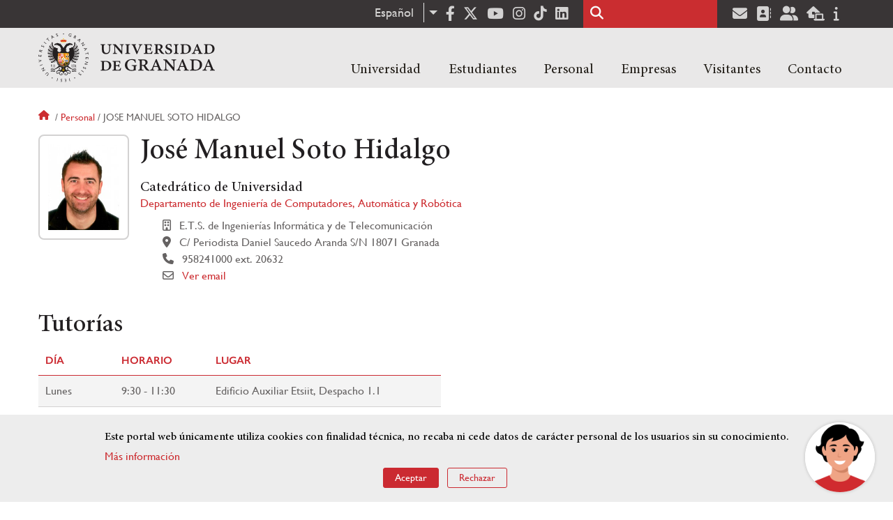

--- FILE ---
content_type: text/html; charset=UTF-8
request_url: https://www.ugr.es/personal/jose-manuel-soto-hidalgo
body_size: 21737
content:
<!DOCTYPE html>
<html lang="es" dir="ltr" prefix="content: http://purl.org/rss/1.0/modules/content/  dc: http://purl.org/dc/terms/  foaf: http://xmlns.com/foaf/0.1/  og: http://ogp.me/ns#  rdfs: http://www.w3.org/2000/01/rdf-schema#  schema: http://schema.org/  sioc: http://rdfs.org/sioc/ns#  sioct: http://rdfs.org/sioc/types#  skos: http://www.w3.org/2004/02/skos/core#  xsd: http://www.w3.org/2001/XMLSchema# " class="no-grid">
  <head>
    <meta charset="utf-8" />
<script async src="https://www.googletagmanager.com/gtag/js?id=UA-4060598-1"></script>
<script>window.dataLayer = window.dataLayer || [];function gtag(){dataLayer.push(arguments)};gtag("js", new Date());gtag("set", "developer_id.dMDhkMT", true);gtag("config", "UA-4060598-1", {"groups":"default","anonymize_ip":true,"page_placeholder":"PLACEHOLDER_page_path","allow_ad_personalization_signals":false});gtag("config", "G-1VP321ZLLY", {"groups":"default","page_placeholder":"PLACEHOLDER_page_location","allow_ad_personalization_signals":false});</script>
<script>var _paq = _paq || [];(function(){var u=(("https:" == document.location.protocol) ? "https://analiticasweb.ugr.es/" : "http://analiticasweb.ugr.es/");_paq.push(["setSiteId", "5"]);_paq.push(["setTrackerUrl", u+"matomo.php"]);_paq.push(["setDoNotTrack", 1]);if (!window.matomo_search_results_active) {_paq.push(["trackPageView"]);}_paq.push(["setIgnoreClasses", ["no-tracking","colorbox"]]);_paq.push(["enableLinkTracking"]);var d=document,g=d.createElement("script"),s=d.getElementsByTagName("script")[0];g.type="text/javascript";g.defer=true;g.async=true;g.src=u+"matomo.js";s.parentNode.insertBefore(g,s);})();</script>
<meta name="geo.region" content="ES" />
<meta name="geo.placename" content="Granada, España" />
<meta property="og:site_name" content="Universidad de Granada" />
<meta http-equiv="content-language" content="es" />
<link rel="canonical" href="https://www.ugr.es/personal/jose-manuel-soto-hidalgo" />
<meta property="og:type" content="website" />
<meta name="description" content="Fundada en 1531, institución de carácter docente e investigador. Con más de 54000 estudiantes, es primer destino Erasmus y está en posiciones destacadas en rankings como Shanghai" />
<meta property="og:url" content="https://www.ugr.es/personal/jose-manuel-soto-hidalgo" />
<meta property="og:title" content="José Manuel Soto Hidalgo | Universidad de Granada" />
<meta property="og:image" content="https://www.ugr.es/themes/custom/ugr/screenshot.png" />
<meta property="og:image:width" content="400px" />
<meta property="og:image:height" content="400px" />
<meta property="og:image:alt" content="Logo Universidad de Granada (UGR)" />
<meta name="Generator" content="Drupal 8 (https://www.drupal.org)" />
<meta name="MobileOptimized" content="width" />
<meta name="HandheldFriendly" content="true" />
<meta name="viewport" content="width=device-width, initial-scale=1.0" />
<script src="https://www.google.com/recaptcha/api.js?hl=es" async defer></script>
<script>window.euCookieComplianceLoadScripts = function(category) {var scriptTag = document.createElement("script");scriptTag.src = "https:\/\/www.google-analytics.com\/analytics.js";document.body.appendChild(scriptTag);}</script>
<style>div#sliding-popup, div#sliding-popup .eu-cookie-withdraw-banner, .eu-cookie-withdraw-tab {background: #BABABA} div#sliding-popup.eu-cookie-withdraw-wrapper { background: transparent; } #sliding-popup h1, #sliding-popup h2, #sliding-popup h3, #sliding-popup p, #sliding-popup label, #sliding-popup div, .eu-cookie-compliance-more-button, .eu-cookie-compliance-secondary-button, .eu-cookie-withdraw-tab { color: #000000;} .eu-cookie-withdraw-tab { border-color: #000000;}</style>
<link rel="shortcut icon" href="/themes/custom/ugr/favicon.ico" type="image/vnd.microsoft.icon" />
<link rel="alternate" hreflang="es" href="http://www.ugr.es/personal/jose-manuel-soto-hidalgo" />
<link rel="alternate" hreflang="en" href="http://www.ugr.es/en/staff/jose-manuel-soto-hidalgo" />
<script>window.a2a_config=window.a2a_config||{};a2a_config.callbacks=[];a2a_config.overlays=[];a2a_config.templates={};</script>

    <title>José Manuel Soto Hidalgo | Universidad de Granada</title>
    <link rel="stylesheet" media="all" href="/sites/default/files/css/css_OhvL6rc5GmqeQlW9fyH7H5Do766OMsYwWIfC__u6HFo.css" />
<link rel="stylesheet" media="all" href="/sites/default/files/css/css_JJKhzfjLpYzG-3uQO4RHGnanJL7G588gKd-vY6QkLpA.css" />

    <script type="application/json" data-drupal-selector="drupal-settings-json">{"path":{"baseUrl":"\/","scriptPath":null,"pathPrefix":"","currentPath":"personal\/jose-manuel-soto-hidalgo","currentPathIsAdmin":false,"isFront":false,"currentLanguage":"es"},"pluralDelimiter":"\u0003","suppressDeprecationErrors":true,"ajaxPageState":{"libraries":"addtoany\/addtoany,classy\/base,classy\/messages,core\/drupal.dropbutton,core\/html5shiv,core\/normalize,da_vinci\/global-css,da_vinci\/global-js,dropdown_language\/dropdown-language-selector,espacios\/espacios,eu_cookie_compliance\/eu_cookie_compliance_default,google_analytics\/google_analytics,matomo\/matomo,obfuscate_email\/default,social_media_links\/fontawesome.component,social_media_links\/social_media_links.theme,system\/base,ugr\/global-css,ugr\/global-js,ugr_ckeditor_liststyle\/ugr_ckeditor_list,ugr_classes\/mailEncode,ugr_classes\/persona_ofiweb","theme":"ugr","theme_token":null},"ajaxTrustedUrl":{"\/buscar":true},"google_analytics":{"account":{},"trackOutbound":true,"trackMailto":true,"trackTel":true,"trackDownload":true,"trackDownloadExtensions":"7z|aac|arc|arj|asf|asx|avi|bin|csv|doc(x|m)?|dot(x|m)?|exe|flv|gif|gz|gzip|hqx|jar|jpe?g|js|mp(2|3|4|e?g)|mov(ie)?|msi|msp|pdf|phps|png|ppt(x|m)?|pot(x|m)?|pps(x|m)?|ppam|sld(x|m)?|thmx|qtm?|ra(m|r)?|sea|sit|tar|tgz|torrent|txt|wav|wma|wmv|wpd|xls(x|m|b)?|xlt(x|m)|xlam|xml|z|zip"},"matomo":{"disableCookies":false,"trackMailto":true},"eu_cookie_compliance":{"cookie_policy_version":"1.0.0","popup_enabled":true,"popup_agreed_enabled":false,"popup_hide_agreed":false,"popup_clicking_confirmation":false,"popup_scrolling_confirmation":false,"popup_html_info":"\u003Cdiv role=\u0022alertdialog\u0022 aria-labelledby=\u0022popup-text\u0022  class=\u0022eu-cookie-compliance-banner eu-cookie-compliance-banner-info eu-cookie-compliance-banner--opt-in\u0022\u003E\n  \u003Cdiv class=\u0022popup-content info eu-cookie-compliance-content\u0022\u003E\n    \u003Cdiv id=\u0022popup-text\u0022 class=\u0022eu-cookie-compliance-message\u0022\u003E\n      \u003Ch2\u003EEste portal web \u00fanicamente utiliza cookies con finalidad t\u00e9cnica, no recaba ni cede datos de car\u00e1cter personal de los usuarios sin su conocimiento. \u003C\/h2\u003E\n\u003Cp\u003E\u003Ca href=\u0022https:\/\/www.ugr.es\/condiciones-legales\u0022\u003EM\u00e1s informaci\u00f3n\u003C\/a\u003E\u003C\/p\u003E\n\n          \u003C\/div\u003E\n\n    \n    \u003Cdiv id=\u0022popup-buttons\u0022 class=\u0022eu-cookie-compliance-buttons\u0022\u003E\n      \u003Cbutton type=\u0022button\u0022 class=\u0022agree-button eu-cookie-compliance-secondary-button\u0022\u003EAceptar\u003C\/button\u003E\n              \u003Cbutton type=\u0022button\u0022 class=\u0022decline-button eu-cookie-compliance-default-button\u0022\u003ERechazar\u003C\/button\u003E\n          \u003C\/div\u003E\n  \u003C\/div\u003E\n\u003C\/div\u003E","use_mobile_message":false,"mobile_popup_html_info":"\u003Cdiv role=\u0022alertdialog\u0022 aria-labelledby=\u0022popup-text\u0022  class=\u0022eu-cookie-compliance-banner eu-cookie-compliance-banner-info eu-cookie-compliance-banner--opt-in\u0022\u003E\n  \u003Cdiv class=\u0022popup-content info eu-cookie-compliance-content\u0022\u003E\n    \u003Cdiv id=\u0022popup-text\u0022 class=\u0022eu-cookie-compliance-message\u0022\u003E\n      \n          \u003C\/div\u003E\n\n    \n    \u003Cdiv id=\u0022popup-buttons\u0022 class=\u0022eu-cookie-compliance-buttons\u0022\u003E\n      \u003Cbutton type=\u0022button\u0022 class=\u0022agree-button eu-cookie-compliance-secondary-button\u0022\u003EAceptar\u003C\/button\u003E\n              \u003Cbutton type=\u0022button\u0022 class=\u0022decline-button eu-cookie-compliance-default-button\u0022\u003ERechazar\u003C\/button\u003E\n          \u003C\/div\u003E\n  \u003C\/div\u003E\n\u003C\/div\u003E","mobile_breakpoint":768,"popup_html_agreed":false,"popup_use_bare_css":false,"popup_height":"auto","popup_width":"100%","popup_delay":1000,"popup_link":"\/condiciones-legales","popup_link_new_window":true,"popup_position":false,"fixed_top_position":true,"popup_language":"es","store_consent":false,"better_support_for_screen_readers":false,"cookie_name":"","reload_page":false,"domain":"","domain_all_sites":false,"popup_eu_only_js":false,"cookie_lifetime":100,"cookie_session":0,"set_cookie_session_zero_on_disagree":0,"disagree_do_not_show_popup":false,"method":"opt_in","automatic_cookies_removal":false,"allowed_cookies":"","withdraw_markup":"\u003Cbutton type=\u0022button\u0022 class=\u0022eu-cookie-withdraw-tab\u0022\u003EOpciones de privacidad\u003C\/button\u003E\n\u003Cdiv role=\u0022alertdialog\u0022 aria-labelledby=\u0022popup-text\u0022 class=\u0022eu-cookie-withdraw-banner\u0022\u003E\n  \u003Cdiv class=\u0022popup-content info eu-cookie-compliance-content\u0022\u003E\n    \u003Cdiv id=\u0022popup-text\u0022 class=\u0022eu-cookie-compliance-message\u0022\u003E\n      \u003Ch2\u003EUsamos cookies para mejorar la experiencia de usuario\u003C\/h2\u003E\n\u003Cp\u003EHas dado tu consentimiento para el uso de cookies.\u003C\/p\u003E\n\n    \u003C\/div\u003E\n    \u003Cdiv id=\u0022popup-buttons\u0022 class=\u0022eu-cookie-compliance-buttons\u0022\u003E\n      \u003Cbutton type=\u0022button\u0022 class=\u0022eu-cookie-withdraw-button\u0022\u003ERetirar consentimiento\u003C\/button\u003E\n    \u003C\/div\u003E\n  \u003C\/div\u003E\n\u003C\/div\u003E","withdraw_enabled":false,"reload_options":null,"reload_routes_list":"","withdraw_button_on_info_popup":false,"cookie_categories":[],"cookie_categories_details":[],"enable_save_preferences_button":true,"containing_element":"body","settings_tab_enabled":false},"user":{"uid":0,"permissionsHash":"157ea2df7e5b73016a00c0095ecb34fb827b4eecfcdbe8abdc930091b2ed59a0"}}</script>

<!--[if lte IE 8]>
<script src="/sites/default/files/js/js_VtafjXmRvoUgAzqzYTA3Wrjkx9wcWhjP0G4ZnnqRamA.js"></script>
<![endif]-->
<script src="/core/assets/vendor/modernizr/modernizr.min.js?v=3.3.1"></script>
<script src="/sites/default/files/js/js_TzVoxmoB39WwbcPBlx6WTjFDIZpiwBO8NzV3YetSzGU.js"></script>

    <link rel="apple-touch-icon" sizes="180x180" href="/themes/custom/ugr/icon/apple-touch-icon.png">
    <link rel="icon" type="image/png" sizes="32x32" href="/themes/custom/ugr/icon/favicon-32x32.png">
    <link rel="icon" type="image/png" sizes="16x16" href="/themes/custom/ugr/icon/favicon-16x16.png">
    <link rel="manifest" href="/themes/custom/ugr/icon/site.webmanifest">
    <link rel="mask-icon" href="/themes/custom/ugr/icon/safari-pinned-tab.svg" color="#5bbad5">
    <meta name="msapplication-config" content="themes/custom/ugr/icon/browserconfig.xml" />
    <meta name="msapplication-TileColor" content="#ffffff">
    <meta name="theme-color" content="#ffffff">


      <script> !(function(b, o, t) { ((o = b.createElement('script')).src =
  'https://chat.1millionbot.com/app.js'), (o.charset = 'UTF-8'), (o.async
  = !0), (o.onload = function() { $omb.init({ key:
  '62c53a978a2ea8f366347672' }); }), (t = b.getElementsByTagName( 'script'
  )[0]).parentNode.insertBefore(o, t)})(document); </script>

  </head>
  <body class="layout-no-sidebars page-node-josé-manuel-soto-hidalgo path-personal">
    <a href="#main-content" class="visually-hidden focusable skip-link">
      Pasar al contenido principal
    </a>
    
      <div class="dialog-off-canvas-main-canvas" data-off-canvas-main-canvas>
    <div class="layout-container">

  <header role="banner" aria-label="Cabecera de sitio">
          <div class="top-bar">
          <div class="region region-top-bar">
    <div id="block-dropdownlanguage" class="block block-dropdown-language block-dropdown-languagelanguage-interface">
  
    
      <fieldset class="js-form-item form-item js-form-wrapper form-wrapper">
      <legend>
    <span class="fieldset-legend">Cambiar de idioma</span>
  </legend>
  <div class="fieldset-wrapper">
              <div class="dropbutton-wrapper"><div class="dropbutton-widget"><ul class="dropdown-language-item dropbutton"><li class="es"><span class="language-link active-language" lang="es" hreflang="es">Español</span></li><li class="en"><a href="http://www.ugr.es/en/staff/jose-manuel-soto-hidalgo" class="language-link" lang="en" hreflang="en">English</a></li></ul></div></div>
          </div>
</fieldset>

  </div>
<div id="block-socialmedialinks" class="block-social-media-links block block-social-media-links-block">
  
    
      

<ul class="social-media-links--platforms platforms inline horizontal">
      <li>
      <a href="https://www.facebook.com/universidadgranada/"  target="_blank" aria-label="Facebook" title="Facebook" >
        <span class='fab fa-facebook-f fa-2x'></span> Facebook
      </a>
    </li>
      <li>
      <a href="https://www.twitter.com/CanalUGR"  target="_blank" aria-label="Twitter" title="Twitter" >
        <span class='fab fa-x-twitter fa-2x'></span> Twitter
      </a>
    </li>
      <li>
      <a href="https://www.youtube.com/user/UGRmedios"  target="_blank" aria-label="Youtube" title="Youtube" >
        <span class='fab fa-youtube fa-2x'></span> Youtube
      </a>
    </li>
      <li>
      <a href="https://www.instagram.com/canalugr/"  target="_blank" aria-label="Síguenos en instagram" title="Síguenos en instagram" >
        <span class='fab fa-instagram fa-2x'></span> Instagram
      </a>
    </li>
      <li>
      <a href="https://www.tiktok.com/@universidaddegranada"  target="_blank" aria-label="TikTok" title="TikTok" >
        <span class='fab fa-tiktok fa-2x'></span> TikTok
      </a>
    </li>
      <li>
      <a href="https://www.linkedin.com/school/university-of-granada/"  target="_blank" aria-label="LinkedIn" title="LinkedIn" >
        <span class='fab fa-linkedin fa-2x'></span> LinkedIn
      </a>
    </li>
  </ul>

  </div>
<div class="search-block-form block block-search container-inline" data-drupal-selector="search-block-form" id="block-ugr-search" role="search">
  
    
      <form action="/buscar" method="get" id="search-block-form" accept-charset="UTF-8">
  <div class="js-form-item form-item js-form-type-search form-type-search js-form-item-keys form-item-keys form-no-label">
      <label for="edit-keys" class="visually-hidden">Buscar</label>
        <input title="Escriba lo que quiere buscar." data-drupal-selector="edit-keys" type="search" id="edit-keys" name="keys" value="" size="15" maxlength="128" class="form-search" />

        </div>
<div data-drupal-selector="edit-actions" class="form-actions js-form-wrapper form-wrapper" id="edit-actions"><input class="search-form__submit button js-form-submit form-submit" data-drupal-selector="edit-submit" type="submit" id="edit-submit" value="Buscar" />
</div>

</form>

  </div>
<div id="block-socialmedialinks-2" class="block-social-media-links block block-social-media-links-block">
  
    
      

<ul class="social-media-links--platforms platforms inline horizontal">
      <li>
      <a href="https://www.ugr.es/servicios/correo-electronico"  target="_blank" aria-label="Correo institucional" title="Correo institucional" >
        <span class='fa fa-envelope fa-2x'></span> E-Mail - UGR
      </a>
    </li>
      <li>
      <a href="https://directorio.ugr.es"  target="_blank" aria-label="Directorio" title="Directorio" >
        <span class='fa fa-address-book fa-2x'></span> Directorio UGR
      </a>
    </li>
      <li>
      <a href="https://oficinavirtual.ugr.es/ai/"  target="_blank" aria-label="Oficina Virtual / Acceso Identificado" title="Oficina Virtual / Acceso Identificado" >
        <span class='fa fa-user-friends fa-2x'></span> Acceso identificado
      </a>
    </li>
      <li>
      <a href="https://sede.ugr.es/"  target="_blank" aria-label="Sede electrónica" title="Sede electrónica" >
        <span class='fa fa-laptop-house fa-2x'></span> Sede UGR
      </a>
    </li>
      <li>
      <a href="https://www.ugr.es/info"  target="_blank" aria-label="Portal de atención al usuario infoUGR" title="Portal de atención al usuario infoUGR" >
        <span class='fa fa-info fa-2x'></span> Info UGR
      </a>
    </li>
  </ul>

  </div>

  </div>

      </div>
        <div class="site-header">      
                <div class="region region-secondary-menu">
    
<nav role="navigation" aria-labelledby="block-ugr-main-menu-menu" id="block-ugr-main-menu" class="block block-menu navigation menu--main">
            
  <label class="visually-hidden" id="block-ugr-main-menu-menu">Navegación principal</label>
  

        

              <ul class="clearfix menu">
                    <li class="menu-item menu-item--expanded">
        
                <a href="/"  aria-expanded="false" aria-haspopup="true"  >Universidad</a>
      
                  
              <ul class="menu">
                    <li class="menu-item">
        
                <a href="/universidad/organizacion/saludo-rector" >Organización</a>
      
              </li>
                <li class="menu-item">
        
                <a href="https://www.ugr.es/universidad/historia/" >Historia</a>
      
              </li>
                <li class="menu-item">
        
                <a href="/universidad/normativa/basica" >Normativa</a>
      
              </li>
                <li class="menu-item">
        
                <a href="/universidad/plan-estrategico" >Plan Estratégico</a>
      
              </li>
                <li class="menu-item">
        
                <a href="/universidad/servicios" >Servicios</a>
      
              </li>
                <li class="menu-item">
        
                <a href="/universidad/noticias" >Noticias</a>
      
              </li>
        </ul>
  
              </li>
                <li class="menu-item menu-item--expanded">
        
                <a href="/"  aria-expanded="false" aria-haspopup="true"  >Estudiantes</a>
      
                  
              <ul class="menu">
                    <li class="menu-item">
        
                <a href="/estudiantes/informacion-general" >Información general</a>
      
              </li>
                <li class="menu-item">
        
                <a href="/estudiantes/grados" >Grados</a>
      
              </li>
                <li class="menu-item">
        
                <a href="/estudiantes/master-doctorados" >Máster y doctorados</a>
      
              </li>
                <li class="menu-item">
        
                <a href="/estudiantes/alojamiento/servicio-de-alojamiento" >Alojamiento Estudiantes</a>
      
              </li>
                <li class="menu-item">
        
                <a href="/estudiantes/movilidad" >Movilidad e intercambio</a>
      
              </li>
        </ul>
  
              </li>
                <li class="menu-item menu-item--expanded">
        
                <a href="/"  aria-expanded="false" aria-haspopup="true"  >Personal</a>
      
                  
              <ul class="menu">
                    <li class="menu-item">
        
                <a href="/personal/servicios/informacion-general" >Servicios</a>
      
              </li>
                <li class="menu-item">
        
                <a href="/personal/pas/informacion-general" >PTGAS</a>
      
              </li>
                <li class="menu-item">
        
                <a href="/personal/pdi/informacion-general" >PDI</a>
      
              </li>
                <li class="menu-item">
        
                <a href="/personal/directorio" >Directorio</a>
      
              </li>
        </ul>
  
              </li>
                <li class="menu-item menu-item--expanded">
        
                <a href="/"  aria-expanded="false" aria-haspopup="true"  >Empresas</a>
      
                  
              <ul class="menu">
                    <li class="menu-item">
        
                <a href="/empresas/investigacion" >Investigación</a>
      
              </li>
                <li class="menu-item">
        
                <a href="/empresas/transferencia" >Transferencia</a>
      
              </li>
                <li class="menu-item">
        
                <a href="/empresas/portal-de-facturas" >Portal de facturas</a>
      
              </li>
                <li class="menu-item">
        
                <a href="/empresas/contratacion" >Contratación</a>
      
              </li>
                <li class="menu-item">
        
                <a href="/empresas/emprendimiento" >Emprendimiento</a>
      
              </li>
                <li class="menu-item">
        
                <a href="/empresas/practicas" > Prácticas</a>
      
              </li>
        </ul>
  
              </li>
                <li class="menu-item menu-item--expanded">
        
                <a href="/"  aria-expanded="false" aria-haspopup="true"  >Visitantes</a>
      
                  
              <ul class="menu">
                    <li class="menu-item">
        
                <a href="/visitantes/agenda-cultural" > Agenda cultural </a>
      
              </li>
                <li class="menu-item">
        
                <a href="/visitantes/alojamiento/granada" > Alojamiento</a>
      
              </li>
                <li class="menu-item">
        
                <a href="/visitantes/empleo" >Empleo</a>
      
              </li>
                <li class="menu-item">
        
                <a href="/visitantes/tienda-universitaria" >Tienda universitaria</a>
      
              </li>
                <li class="menu-item">
        
                <a href="/universidad/servicios/educaugr" >Recursos Educativos</a>
      
              </li>
                <li class="menu-item">
        
                <a href="/visitantes/mecenazgo" >Mecenazgo</a>
      
              </li>
        </ul>
  
              </li>
                <li class="menu-item menu-item--expanded">
        
                <a href="/"  aria-expanded="false" aria-haspopup="true"  >Contacto</a>
      
                  
              <ul class="menu">
                    <li class="menu-item">
        
                <a href="/contacto/enviar-mensaje" >Enviar mensaje</a>
      
              </li>
                <li class="menu-item">
        
                <a href="/contacto/como-llegar/datos-de-contacto-de-la-universidad-de-granada" >¿Dónde estamos?</a>
      
              </li>
                <li class="menu-item">
        
                <a href="/contacto/buscar-personas-entidades" >Buscar Personas/Entidades</a>
      
              </li>
        </ul>
  
              </li>
        </ul>
  


  </nav>

  </div>

              <div class="region region-header">
    <div id="block-subsite-branding" class="clearfix block block-system block-system-branding-block">
  
    
     
    <div class="site-name">
                                    <a href="/" title="Home" class="site-logo logoSVG">
                    <img src="/themes/custom/ugr/ugr-horizontal-color.svg" alt="Universidad de Granada"/>
                </a> 
                        </div>  

    
    
</div>
<div id="block-dropdownlanguage-3" class="block block-dropdown-language block-dropdown-languagelanguage-interface">
  
    
      <fieldset class="js-form-item form-item js-form-wrapper form-wrapper">
      <legend>
    <span class="fieldset-legend">Cambiar de idioma</span>
  </legend>
  <div class="fieldset-wrapper">
              <div class="dropbutton-wrapper"><div class="dropbutton-widget"><ul class="dropdown-language-item dropbutton"><li class="es"><span class="language-link active-language" lang="es" hreflang="es">Español</span></li><li class="en"><a href="http://www.ugr.es/en/staff/jose-manuel-soto-hidalgo" class="language-link" lang="en" hreflang="en">English</a></li></ul></div></div>
          </div>
</fieldset>

  </div>
<div id="block-globalsearchicon" class="block block-block-content block-block-content60a7a0d0-ec9e-4546-9198-86c762bd3510">
  
    
      
            <div class="clearfix text-formatted field field--name-body field--type-text-with-summary field--label-hidden field__item"><span class="search-icon"></span></div>
      
  </div>
<div id="block-globalburgermenu" class="block block-block-content block-block-content81103a58-c824-4358-8ed5-4760d037f6bb">
  
    
      
            <div class="clearfix text-formatted field field--name-body field--type-text-with-summary field--label-hidden field__item"><span class="burger-icon"></span></div>
      
  </div>

  </div>

    </div>    
            <div class="region region-searcher">
    <div class="search-block-form block block-search container-inline" data-drupal-selector="search-block-form" id="block-formulariodebusqueda" role="search">
  
    
      <form action="/buscar" method="get" id="search-block-form" accept-charset="UTF-8">
  <div class="js-form-item form-item js-form-type-search form-type-search js-form-item-keys form-item-keys form-no-label">
      <label for="edit-keys" class="visually-hidden">Buscar</label>
        <input title="Escriba lo que quiere buscar." data-drupal-selector="edit-keys" type="search" id="edit-keys" name="keys" value="" size="15" maxlength="128" class="form-search" />

        </div>
<div data-drupal-selector="edit-actions" class="form-actions js-form-wrapper form-wrapper" id="edit-actions"><input class="search-form__submit button js-form-submit form-submit" data-drupal-selector="edit-submit" type="submit" id="edit-submit" value="Buscar" />
</div>

</form>

  </div>

  </div>

      </header>
  
        <div class="region region-highlighted">
    <div data-drupal-messages-fallback class="hidden"></div>

  </div>

  
  
        <div class="region region-breadcrumb">
    <div id="block-ugr-breadcrumbs" class="block block-system block-system-breadcrumb-block">
  
    
        <nav class="breadcrumb" role="navigation" aria-labelledby="system-breadcrumb">
    <label id="system-breadcrumb" class="visually-hidden">Sobrescribir enlaces de ayuda a la navegación</label>
    <ol>
          <li>
                  <a href="/">Inicio</a>
              </li>
          <li>
                  <a href="/personal">Personal</a>
              </li>
          <li>
                  Jose manuel soto hidalgo
              </li>
        </ol>
  </nav>

  </div>

  </div>

  
  
  

  <main role="main">
    <a id="main-content" tabindex="-1"></a>
    <div class="layout-content">
        <div class="region region-content">
    <div id="block-ugr-page-title" class="block block-core block-page-title-block">
  
    
      


  </div>
<div id="block-ugr-content" class="block block-system block-system-main-block">
  
    
      

<article class="info-academica info-persona">
            <div id="captcha-dialog" name="persona-44621d4e6bcbdeaa826f9d6c9e4684f1">
            <div id="recaptcha-service" class="g-recaptcha-service" data-sitekey="6LcXDSgUAAAAAGyhtUy9hH5lw4XvMqkj81ogTOOG" data-callback="checkCaptcha"></div>
        </div>
        <div class="info-personal">
        <h1>José Manuel Soto Hidalgo</h1>
        <div class="fotos">
            <div class="foto">
                <img src="[data-uri]" alt="José Manuel Soto Hidalgo" />
                            </div>
            <div class="rrss">
                                                                                                                                            </div>
        </div>
        <div class="content">
                            <div class="cargos">
                                            <div class="cargo">
            <h2>Catedrático de Universidad  </h2>
    
        
        <div class="entidad">
             
                <a href="/universidad/organizacion/entidades/departamento-ingenieria-computadores-automatica-robotica"> Departamento de Ingeniería de Computadores, Automática y Robótica </a>
                   
       </div>
    
            <div class="icon-centro">
            E.T.S. de Ingenierías Informática y de Telecomunicación
        </div>
    
            <div class="icon-direccion">
            C/ Periodista Daniel Saucedo Aranda S/N
                            18071
                                        Granada
                    </div>
        
        
                    <div class="icon-telephone">
               958241000 ext. 20632
            </div>
             
    
    

                        <div class="icon-mail" name="email-44621d4e6bcbdeaa826f9d6c9e4684f1-A0500-0">                             
                                                    
                    <a name="open-dialog" type="button" href="#captcha-dialog">Ver email</a>
                                              
            </div>
             
</div>
                                    </div>
                    </div>
    </div>
    <div class="accordion-doc info-docencia">
                    <h2 class="title-ac">Tutorías</h2>
            <div class="docencia">
                

    <div class="tutorias">
                    <div class="semestre">
                                <table>
                    <tr class="active-line">
                        <th class="active-line base-color-text">Día</th>
                        <th class="active-line base-color-text">Horario</th>
                        <th class="active-line base-color-text">Lugar</th>
                    </tr>
                                                                        <tr class="row">
                                <td class="dia">
                                    Lunes
                                </td>
                                <td class="horario">
                                    9:30 - 11:30
                                </td>
                                <td class="lugar">
                                    Edificio Auxiliar Etsiit, Despacho 1.1
                                </td>
                            </tr>
                                                                                                <tr class="row">
                                <td class="dia">
                                    Miércoles
                                </td>
                                <td class="horario">
                                    10:00 - 12:00
                                </td>
                                <td class="lugar">
                                    Edificio Auxiliar Etsiit, Despacho 1.1
                                </td>
                            </tr>
                                                            </table>
            </div>
            </div>
            </div>
        
                    <h2 class="title-ac">Docencia</h2>
            <ul class="docencia">
                

            <li>
                            <a href="http://www.ugr.es/estudiantes/grados/grado-ingenieria-informatica">Grado en Ingeniería Informática  </a>
            
            <ul>
                                    <li>
                                                    <a href="/estudiantes/grados/grado-ingenieria-informatica/servidores-web-altas-prestaciones-etecinf"> Servidores Web de Altas Prestaciones (Especialidadtecnologías de la Información) </a>
                                            </li>
                            </ul>
        </li>
    
                

            <li class="titulo">
            <a href="">Máster Universitario en Profesorado de Enseñanza Secundaria Obligatoria y Bachillerato, Formación Profesional y Enseñanzas de Idiomas (Tecnología, Informática y Procesos Industriales) It: Tecnología </a>
            <ul class="modulos">
                                    <li>Módulo Específico - Aprendizaje y Enseñanza de la Tecnología y Procesos Industriales e Informática</li>
                            </ul>
        </li>
            <li class="titulo">
            <a href="/estudiantes/master-doctorados/master-universitario-profesorado-ensenanza-secundaria-obligatoria-bachillerato-formacion-profesional-ensenanzas-idiomas">Máster Universitario en Profesorado de Enseñanza Secundaria Obligatoria y Bachillerato, Formación Profesional y Enseñanzas de Idiomas </a>
            <ul class="modulos">
                                    <li>Módulo Específico - Aprendizaje y Enseñanza de la Tecnología y Procesos Industriales e Informática (Tecnología)</li>
                            </ul>
        </li>
            <li class="titulo">
            <a href="">Máster Universitario en Transformación Digital de Empresas </a>
            <ul class="modulos">
                                    <li>Módulo II: Industria Conectada - Internet de las Cosas y Computación en la Nube</li>
                            </ul>
        </li>
            <li class="titulo">
            <a href="/estudiantes/master-doctorados/master-universitario-transformacion-digital-empresas-0">Máster Universitario en Transformación Digital de Empresas </a>
            <ul class="modulos">
                                    <li>Módulo II: Industria Conectada - Internet de las Cosas y Computación en la Nube</li>
                            </ul>
        </li>
            <li class="titulo">
            <a href="/estudiantes/master-doctorados/master-universitario-transformacion-digital-empresas-1">Máster Universitario en Transformación Digital de Empresas </a>
            <ul class="modulos">
                                    <li>Módulo II: Industria Conectada - Internet de las Cosas y Computación en la Nube</li>
                            </ul>
        </li>
            <li class="titulo">
            <a href="/estudiantes/master-doctorados/master-universitario-ciencia-datos-ingenieria-computadores">Máster Universitario en Ciencia de Datos e Ingeniería de Computadores </a>
            <ul class="modulos">
                                    <li>Módulo de Computación de Altas Prestaciones - Ingeniería de Servidores Web</li>
                            </ul>
        </li>
                </ul>
        
            </div>
</article>



  </div>

  </div>

    </div>
    
        
  </main>
    <footer class="site-footer" role="complementary">
    <div class="footer-content">
                <div class="region region-content-bottom">
    <div id="block-marcadelsitio" class="clearfix block block-system block-system-branding-block">
  
    
     
    <div class="site-name">
                    <a href="/" title="Home" class="site-logo logoSVG">
                <img src="/themes/custom/ugr/logo-footer.svg" alt="Universidad de Granada"/>
            </a> 
            </div>  

    
            </div>      
    
</div>
<div id="block-arqus" class="block block-block-content block-block-contentbbf3b20d-3dcf-43db-b609-eed78c55fe40">
  
    
      
            <div class="clearfix text-formatted field field--name-body field--type-text-with-summary field--label-hidden field__item"><p><a class="arqus-logo logoSVG" href="https://www.arqus-alliance.eu/" title="Arqus alliance"><img alt="Logo Arqus alliance" src="/themes/custom/ugr/arqus-alliance.svg" /></a></p>
</div>
      
  </div>

  </div>

                      <div class="region region-footer-menu">
    
<nav role="navigation" aria-labelledby="block-piedepagina-menu" id="block-piedepagina" class="block block-menu navigation menu--footer">
      
  <label id="block-piedepagina-menu">Enlaces destacados</label>
  

        
              <ul class="clearfix menu">
                    <li class="menu-item">
        <a href="https://calidad.ugr.es/politica">Política de calidad de la UGR</a>
              </li>
                <li class="menu-item">
        <a href="https://defensor.ugr.es/">Defensor Universitario</a>
              </li>
                <li class="menu-item">
        <a href="https://canalinterno.ugr.es">Canal Interno</a>
              </li>
                <li class="menu-item">
        <a href="/universidad/servicios/cm" data-drupal-link-system-path="node/4754">Centro Mediterráneo UGR</a>
              </li>
                <li class="menu-item">
        <a href="https://ceprud.ugr.es/">CEPRUD</a>
              </li>
                <li class="menu-item">
        <a href="https://cartaservicios.ugr.es/">Carta de Servicios</a>
              </li>
                <li class="menu-item">
        <a href="https://catedras.ugr.es/">Cátedras UGR</a>
              </li>
                <li class="menu-item">
        <a href="https://www.ugr.es/universidad/boletines">BOUGR</a>
              </li>
                <li class="menu-item">
        <a href="https://secretariageneral.ugr.es/pages/convenios">Convenios</a>
              </li>
                <li class="menu-item">
        <a href="https://abierta.ugr.es/">AbiertaUGR</a>
              </li>
                <li class="menu-item">
        <a href="https://archivo.ugr.es/">Archivo UGR</a>
              </li>
                <li class="menu-item">
        <a href="/universidad/organizacion/otros-centros/centro-de-iniciativas-de-cooperacion-al-desarrollo" data-drupal-link-system-path="node/4708">CICODE</a>
              </li>
                <li class="menu-item">
        <a href="https://csirc.ugr.es/">CSIRC</a>
              </li>
                <li class="menu-item">
        <a href="/universidad/servicios/congresos" data-drupal-link-system-path="node/4760">Congresos UGR</a>
              </li>
                <li class="menu-item">
        <a href="https://consejosocial.ugr.es/">Consejo Social</a>
              </li>
                <li class="menu-item">
        <a href="https://editorial.ugr.es/">Editorial UGR</a>
              </li>
                <li class="menu-item">
        <a href="/universidad/servicios/cpep">Centro de Promoción de Empleo y Prácticas</a>
              </li>
                <li class="menu-item">
        <a href="/servicios/aula-permanente-de-formacion-abierta" data-drupal-link-system-path="node/4580"> Aula Permanente de Formación Abierta</a>
              </li>
                <li class="menu-item">
        <a href="https://cic.ugr.es/">Centro de Instrumentación Científica</a>
              </li>
                <li class="menu-item">
        <a href="/universidad/servicios/sprl" data-drupal-link-system-path="node/4852"> Salud y Prevención de Riesgos Laborales</a>
              </li>
                <li class="menu-item">
        <a href="/universidad/organizacion/entidades/inspeccion-servicios" data-drupal-link-system-path="universidad/organizacion/entidades/inspeccion-servicios">Inspección de Servicios</a>
              </li>
                <li class="menu-item">
        <a href="https://unidadigualdad.ugr.es/">Unidad de Igualdad UGR</a>
              </li>
                <li class="menu-item">
        <a href="https://canal.ugr.es/">Canal de Noticias UGR</a>
              </li>
                <li class="menu-item">
        <a href="https://ofiweb.ugr.es/">Web UGR</a>
              </li>
                <li class="menu-item">
        <a href="https://horizontevcentenario.ugr.es/">Conmemoración Horizonte V Centenario</a>
              </li>
        </ul>
  


  </nav>

  </div>

            
    </div>
            <div class="region region-footer-submenu">
    <div id="block-logosfooter" class="block block-ugr-general block-logos-footer-block">
  
    
      <div class="logos-footer-block"><div class="logos-footer"><a href='http://www.universia.es/' title='Universia' class='excelencia-logo logoSVG'>
                  <img src='/themes/custom/ugr/universia.svg' alt='Logo Universia' />
              </a><a href='https://investigacion.ugr.es/pages/hrs4r' title='Estrategia de RRHH para los investigadores' class='excelencia-logo logoSVG'>
                <img src='/themes/custom/ugr/excelencia.svg' alt='Estrategia de RRHH para los investigadores' />
              </a><a href='https://www.aepd.es/es/pactodigital' title='Pacto Digital para la Protección de las Personas' class='pactodigital logoSVG'>
                <img src='/themes/custom/ugr/pactodigital.svg' alt='Logo Pacto Digital para la Protección de Las Personas' />
              </a><a href='https://www.ugr.es/universidad/noticias/un-ano-mas-ugr-consigue-sello-t-transparente-2024' title='Sello de transparencia' class='transparencia-logo logoSVG'>
                <img src='/themes/custom/ugr/transparencia-universidades.svg' alt='Logo Sello de Transparencia Universidades 2024' />
              </a><a href='https://www.universidadespublicasdeandalucia.es' title='Universidades Públicas de Andalucía' class='aupa-logo logoSVG'>
                <img src='/themes/custom/ugr/aupa.svg' alt='Logo Universidades Públicas de Andalucía' />
              </a></div></div>

  </div>

  </div>

      </footer>
  

    <footer class="site-footer" role="contentinfo">
        <div class="region region-footer-info">
    
<nav role="navigation" aria-labelledby="block-footersubmenu-menu" id="block-footersubmenu" class="block block-menu navigation menu--footer-submenu">
            
  <label class="visually-hidden" id="block-footersubmenu-menu">Menú pie de página</label>
  

        
              <ul class="clearfix menu">
                    <li class="menu-item">
        <a href="/accesibilidad" data-drupal-link-system-path="node/13910">Accesibilidad</a>
              </li>
                <li class="menu-item">
        <a href="/condiciones-legales" data-drupal-link-system-path="node/13912">Condiciones legales</a>
              </li>
                <li class="menu-item">
        <a href="/rss-noticias" data-drupal-link-system-path="node/4576">RSS Noticias</a>
              </li>
                <li class="menu-item">
        <a href="/sitemap" data-drupal-link-system-path="sitemap">Mapa web</a>
              </li>
        </ul>
  


  </nav>
<div id="block-copyrightblock" class="block block-ugr-general block-copyright-block">
  
    
      <div class="copyright-block">&copy; 2026 Universidad de Granada</div>

  </div>
<div id="block-socialmedialinks-3" class="block-social-media-links block block-social-media-links-block">
  
      <h2>Síguenos en redes sociales</h2>
    
      

<ul class="social-media-links--platforms platforms inline horizontal">
      <li>
      <a href="https://www.facebook.com/universidadgranada/"  target="_blank" aria-label="Facebook" title="Facebook" >
        <span class='fab fa-facebook-f fa-2x'></span> Facebook
      </a>
    </li>
      <li>
      <a href="https://www.twitter.com/CanalUGR"  target="_blank" aria-label="Twitter" title="Twitter" >
        <span class='fab fa-x-twitter fa-2x'></span> Twitter
      </a>
    </li>
      <li>
      <a href="https://www.youtube.com/user/UGRmedios"  target="_blank" aria-label="Youtube" title="Youtube" >
        <span class='fab fa-youtube fa-2x'></span> Youtube
      </a>
    </li>
      <li>
      <a href="https://www.instagram.com/canalugr/"  target="_blank" aria-label="Síguenos en instagram" title="Síguenos en instagram" >
        <span class='fab fa-instagram fa-2x'></span> Instagram
      </a>
    </li>
      <li>
      <a href="https://www.tiktok.com/@universidaddegranada"  target="_blank" aria-label="TikTok" title="TikTok" >
        <span class='fab fa-tiktok fa-2x'></span> TikTok
      </a>
    </li>
      <li>
      <a href="https://www.linkedin.com/school/university-of-granada/"  target="_blank" aria-label="LinkedIn" title="LinkedIn" >
        <span class='fab fa-linkedin fa-2x'></span> LinkedIn
      </a>
    </li>
  </ul>

  </div>

  </div>

  </footer>
  
  <div class="back-to-top"></div>

</div>
  </div>

    
    <script src="/sites/default/files/js/js_MlwWLWfHS89RlDkUG3-hGHYfJ6QKlZ73bd5tcAZbgWk.js"></script>
<script src="https://static.addtoany.com/menu/page.js" async></script>
<script src="/sites/default/files/js/js_GLBoxX3lcIK7wBFWgcxLzF50QeKQnfpSMIFzm-5a96I.js"></script>
<script src="/modules/contrib/eu_cookie_compliance/js/eu_cookie_compliance.js?v=1.9" defer></script>
<script src="/sites/default/files/js/js_IPucdXasf5_zcHpwJWl1SVEfbJv3v1IjbVjridjqb1s.js"></script>

  </body>
</html>


--- FILE ---
content_type: image/svg+xml
request_url: https://www.ugr.es/themes/custom/ugr/excelencia.svg
body_size: 7787
content:
<svg id="a04b81ca-e11b-4a2f-936a-cd028eeb9d0a" data-name="Capa 1" xmlns="http://www.w3.org/2000/svg" viewBox="0 0 341.98 235.86"><defs><style>.b400c634-fa33-496d-b3db-1ae0053142c0{fill:#fff;}</style></defs><title>excelencia_w</title><path class="b400c634-fa33-496d-b3db-1ae0053142c0" d="M287.75,225.62c2.62,7.26,5.32,14.47,7.87,21.75l-1.36-.12c-1.08-2.63-2-5.33-2.94-8h-7.14c-1,2.68-1.95,5.36-2.93,8h-1.42c2.64-7.23,5.24-14.47,7.92-21.69m0,3.89c-1.07,2.79-2.05,5.61-3.08,8.42h6.14C289.8,235.12,288.76,232.32,287.75,229.51Z" transform="translate(-1.16 -11.73)"/><path class="b400c634-fa33-496d-b3db-1ae0053142c0" d="M314.45,229.05a10.84,10.84,0,0,1,15-.18l-1.07.82a9.53,9.53,0,0,0-14.63,2.5A9.48,9.48,0,0,0,324.18,246a11.72,11.72,0,0,0,4.2-2.11l1,.84a11,11,0,0,1-7.64,2.84,10.78,10.78,0,0,1-7.3-18.51Z" transform="translate(-1.16 -11.73)"/><path class="b400c634-fa33-496d-b3db-1ae0053142c0" d="M1.17,226.28l1.21,0c0,3.44,0,6.87,0,10.31H11c0-3.44,0-6.87,0-10.3l1.34-.06v21.05H11q0-4.67,0-9.35c-2.88,0-5.76,0-8.65,0,0,3.13,0,6.25,0,9.36l-1.2,0C1.15,240.31,1.17,233.29,1.17,226.28Z" transform="translate(-1.16 -11.73)"/><path class="b400c634-fa33-496d-b3db-1ae0053142c0" d="M16.18,226.29c3,.2,6.49-.78,9,1.34A7,7,0,0,1,25.89,238a8.59,8.59,0,0,1-3.11,1.9q2.43,3.66,4.78,7.39H25.94c-1.55-2.44-3.14-4.85-4.67-7.3-1.25,0-2.51,0-3.76,0,0,2.45,0,4.89,0,7.34l-1.31,0c0-7,0-14,0-21m1.33,1.19v11.3c2.42,0,5.26.35,7.17-1.49a5.6,5.6,0,0,0,.1-8.24C22.87,227.14,20,227.51,17.51,227.48Z" transform="translate(-1.16 -11.73)"/><path class="b400c634-fa33-496d-b3db-1ae0053142c0" d="M37.81,226.29H48.4c0,.29,0,.9,0,1.2H39.14v8.65c3.08,0,6.16,0,9.25,0v1.32H39.14c0,2.84,0,5.68,0,8.53,3.08,0,6.16,0,9.25,0v1.32H37.81Z" transform="translate(-1.16 -11.73)"/><path class="b400c634-fa33-496d-b3db-1ae0053142c0" d="M51.5,226.29H53c1.56,2.71,3.14,5.42,4.68,8.15,1.53-2.73,3.15-5.41,4.68-8.14h1.56c-1.84,3.13-3.61,6.29-5.48,9.39,2.2,3.9,4.49,7.74,6.69,11.63H63.64c-2-3.42-4-6.84-5.94-10.28-1.94,3.44-4,6.83-5.9,10.27l-1.54,0c2.21-3.89,4.48-7.74,6.68-11.64Q54.18,231,51.5,226.29Z" transform="translate(-1.16 -11.73)"/><path class="b400c634-fa33-496d-b3db-1ae0053142c0" d="M71.33,226.7c3.8-1.45,8.58-.79,11.42,2.26l-1,.65c-1.68-1.09-3.48-2.2-5.55-2.27a9.47,9.47,0,0,0-2.41,18.76,9.7,9.7,0,0,0,8-2.31l.9,1.06a11.29,11.29,0,0,1-8.43,2.66,10.84,10.84,0,0,1-2.93-20.81Z" transform="translate(-1.16 -11.73)"/><path class="b400c634-fa33-496d-b3db-1ae0053142c0" d="M85.28,226.28H95.85v1.21q-4.63,0-9.25,0v8.64h9.25v1.33c-3.08,0-6.17,0-9.25,0V246c3.08,0,6.17,0,9.25,0v1.32H85.28Q85.26,236.8,85.28,226.28Z" transform="translate(-1.16 -11.73)"/><path class="b400c634-fa33-496d-b3db-1ae0053142c0" d="M99.94,226.28h1.2V246c2.72,0,5.45,0,8.17,0,0,.33,0,1,0,1.32H99.94Q99.93,236.8,99.94,226.28Z" transform="translate(-1.16 -11.73)"/><path class="b400c634-fa33-496d-b3db-1ae0053142c0" d="M111.83,226.28H113V246c2.73,0,5.46,0,8.19,0,0,.32,0,1,0,1.31h-9.36Z" transform="translate(-1.16 -11.73)"/><path class="b400c634-fa33-496d-b3db-1ae0053142c0" d="M123.49,226.28h10.58c0,.29,0,.89,0,1.19-3.12,0-6.24,0-9.36,0,0,2.9-.06,5.79,0,8.68,3.11-.06,6.22,0,9.33,0v1.32h-9.37c0,2.84,0,5.68,0,8.53,3.12,0,6.25,0,9.37,0,0,.33,0,1,0,1.31-3.53,0-7.06,0-10.58,0Q123.48,236.8,123.49,226.28Z" transform="translate(-1.16 -11.73)"/><path class="b400c634-fa33-496d-b3db-1ae0053142c0" d="M137.55,226.28H139l10.57,18.32c.05-6.11,0-12.21,0-18.32h1.32c0,7,0,14,0,21l-1.29,0c-3.6-6.17-7.14-12.36-10.73-18.53v18.5h-1.32Q137.53,236.8,137.55,226.28Z" transform="translate(-1.16 -11.73)"/><path class="b400c634-fa33-496d-b3db-1ae0053142c0" d="M160.28,226.82A11,11,0,0,1,172,228.88c-.28.2-.82.61-1.09.82a9.47,9.47,0,1,0-6.81,16.53A10,10,0,0,0,171,243.8c.29.35.59.69.89,1a11.32,11.32,0,0,1-8.82,2.62,10.83,10.83,0,0,1-2.83-20.64Z" transform="translate(-1.16 -11.73)"/><path class="b400c634-fa33-496d-b3db-1ae0053142c0" d="M174,226.28h10.58v1.19h-9.25q0,4.32,0,8.64h9.25c0,.34,0,1,0,1.33h-9.25V246h9.27c0,.33,0,1,0,1.32H174C173.94,240.3,174,233.29,174,226.28Z" transform="translate(-1.16 -11.73)"/><path class="b400c634-fa33-496d-b3db-1ae0053142c0" d="M194.62,226.28h1.32q0,10.53,0,21.05l-1.34-.07C194.65,240.27,194.6,233.27,194.62,226.28Z" transform="translate(-1.16 -11.73)"/><path class="b400c634-fa33-496d-b3db-1ae0053142c0" d="M201.59,226.28h1.48q5.31,9.22,10.65,18.44c0-6.15,0-12.3,0-18.45h1.2q0,10.51,0,21l-1.23,0c-3.62-6.18-7.16-12.41-10.78-18.6,0,6.19,0,12.39,0,18.58l-1.31,0C201.58,240.31,201.59,233.29,201.59,226.28Z" transform="translate(-1.16 -11.73)"/><path class="b400c634-fa33-496d-b3db-1ae0053142c0" d="M226.22,226.29c2.91.22,6.24-.75,8.76,1.17a7,7,0,0,1,1.39,10,8.09,8.09,0,0,1-3.59,2.41c1.63,2.45,3.21,4.93,4.82,7.39h-1.66q-2.34-3.66-4.7-7.33h-3.82c0,2.45,0,4.89,0,7.33h-1.19c0-7,0-14,0-21m1.2,1.19c0,3.77,0,7.53,0,11.3,2.45,0,5.32.36,7.26-1.51a5.56,5.56,0,0,0,.11-8.21C232.86,227.12,229.91,227.51,227.42,227.48Z" transform="translate(-1.16 -11.73)"/><path class="b400c634-fa33-496d-b3db-1ae0053142c0" d="M240.16,226.28h10.57v1.2c-3.08,0-6.16,0-9.25,0v8.65c3.09,0,6.17,0,9.25,0,0,.33,0,1,0,1.31h-9.25q0,4.26,0,8.53c3.08,0,6.17,0,9.25,0v1.32H240.16Q240.16,236.8,240.16,226.28Z" transform="translate(-1.16 -11.73)"/><path class="b400c634-fa33-496d-b3db-1ae0053142c0" d="M254.12,231.1a4.53,4.53,0,0,1,4.15-5.13,4.75,4.75,0,0,1,4.64,2.89l-1.17.53c-.74-1.37-2.26-2.53-3.89-2.06a3.22,3.22,0,0,0-1.8,5c1.88,2.18,5.17,2.28,7,4.51a6.29,6.29,0,1,1-10.71,5.41l1.13-.54c.47,2.46,2.64,4.71,5.28,4.49a5,5,0,0,0,4.66-6.1c-.57-2.47-3-3.88-5.2-4.7C256.34,234.71,254.36,233.29,254.12,231.1Z" transform="translate(-1.16 -11.73)"/><path class="b400c634-fa33-496d-b3db-1ae0053142c0" d="M267.92,226.28h10.59c0,.31,0,.92-.06,1.22-3.07,0-6.14,0-9.21,0v8.64h9.25c0,.33,0,1,0,1.33h-9.26V246c3.08,0,6.17,0,9.25,0v1.32H267.92Q267.91,236.8,267.92,226.28Z" transform="translate(-1.16 -11.73)"/><path class="b400c634-fa33-496d-b3db-1ae0053142c0" d="M297.83,226.28c2.93.23,6.27-.73,8.81,1.18a7,7,0,0,1,1.55,9.79,7.82,7.82,0,0,1-3.76,2.66c1.63,2.44,3.21,4.91,4.78,7.39h-1.62c-1.56-2.43-3.15-4.85-4.67-7.31l-3.76,0c0,2.45,0,4.9,0,7.35h-1.31c0-7,0-14,0-21m1.33,1.2v11.3c2.31-.05,5,.35,6.89-1.25a5.62,5.62,0,0,0,.41-8.45C304.55,227.14,301.63,227.51,299.16,227.48Z" transform="translate(-1.16 -11.73)"/><path class="b400c634-fa33-496d-b3db-1ae0053142c0" d="M332,226.28h1.2v10.33h8.66c0-3.44,0-6.89,0-10.33h1.33q0,10.5,0,21l-1.32,0c0-3.13,0-6.25,0-9.38h-8.65v9.37H332Z" transform="translate(-1.16 -11.73)"/><path class="b400c634-fa33-496d-b3db-1ae0053142c0" d="M111.78,11.74c6.67-.22,13.77,1.82,18.29,7,4.74,4.56,4.88,11.63,5.07,17.76q0,52.44,0,104.87c0,5.85,0,11.7-.52,17.53-.43,3.56-1,7.26-2.92,10.36a19.57,19.57,0,0,1-11.08,8,35.19,35.19,0,0,1-8.85,1.23Q111.76,95.1,111.78,11.74Z" transform="translate(-1.16 -11.73)"/><path class="b400c634-fa33-496d-b3db-1ae0053142c0" d="M142.45,77A46.54,46.54,0,0,1,168,82.73c10.68,6.13,19.3,16.34,22.35,28.4,1.42,5.33,1.48,10.89,1.46,16.37v51.07c-6.31.2-13.07-1.49-17.59-6.14A20,20,0,0,1,168,158.15c0-12,0-24.08,0-36.11a23.35,23.35,0,0,0-10.73-18.85c-4.33-3-9.7-3.8-14.85-3.51Q142.44,88.37,142.45,77Z" transform="translate(-1.16 -11.73)"/><path class="b400c634-fa33-496d-b3db-1ae0053142c0" d="M237.38,78.22a52.71,52.71,0,0,1,14-1.18V99.68a26.82,26.82,0,0,0-11.14,1.53c-8.1,3.34-14.23,11.48-14.46,20.34v34.63a28.91,28.91,0,0,1-.73,7A20.65,20.65,0,0,1,214.68,176a27.09,27.09,0,0,1-12.63,2.56q0-28.29,0-56.56a43.64,43.64,0,0,1,8.14-25.24C216.76,87.74,226.39,80.7,237.38,78.22Z" transform="translate(-1.16 -11.73)"/><path class="b400c634-fa33-496d-b3db-1ae0053142c0" d="M192.63,53.68a21.56,21.56,0,0,1,13.25,1.52A21.05,21.05,0,0,1,217.3,69a21.34,21.34,0,0,1-2.05,15.48,20.93,20.93,0,0,1-39.18-10.93C176.06,64.12,183.43,55.47,192.63,53.68Z" transform="translate(-1.16 -11.73)"/></svg>
